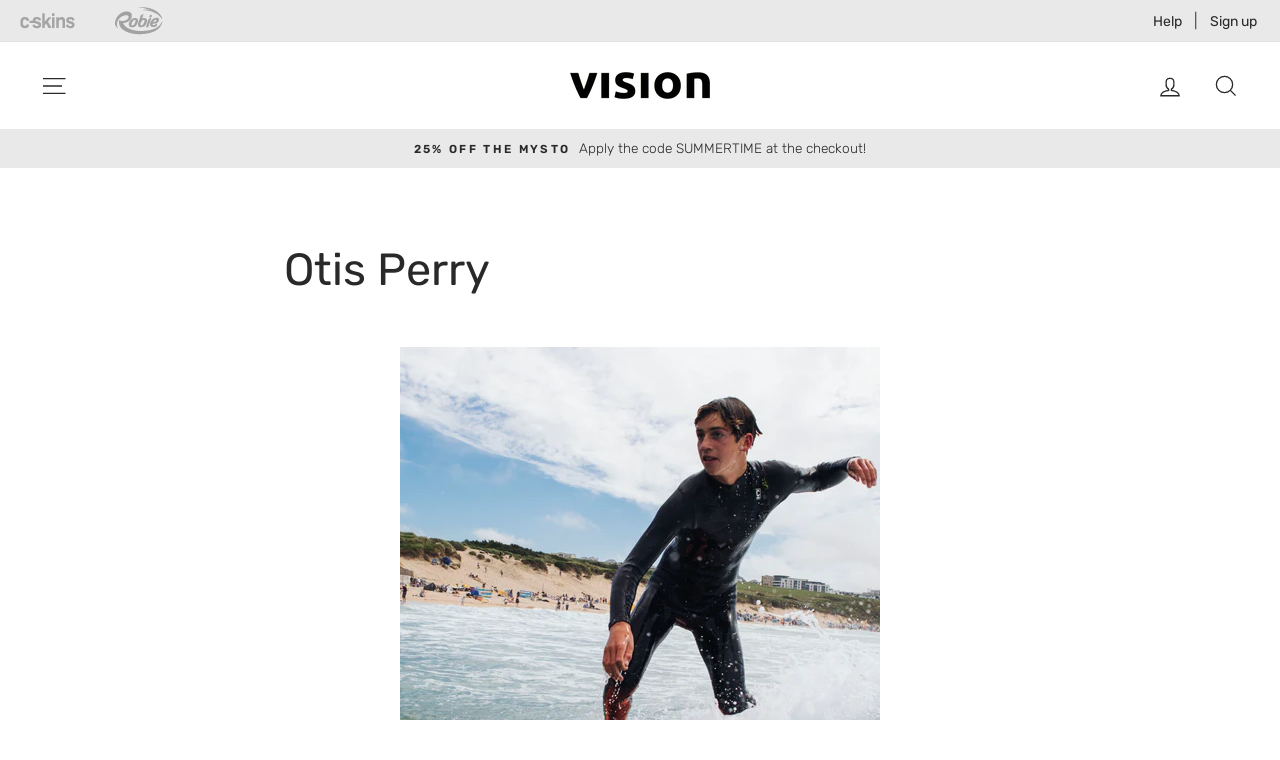

--- FILE ---
content_type: text/css
request_url: https://visionsoftboards.co.nz/cdn/shop/t/2/assets/style.css?v=169278277867574920581646653976
body_size: 87
content:
.dyanmic-top{position:relative}.scroll-down .logo-area{-webkit-transform:translate3d(0,-200%,0);transform:translate3d(0,-200%,0)}.scroll-up .logo-area{top:0;position:fixed;-webkit-transform:none;transform:none}.logo-area{-webkit-transition:-webkit-transform .4s;transition:-webkit-transform .4s;transition:transform .4s;transition:transform .4s,-webkit-transform .4s}.brand-logo-bar{display:-webkit-box;display:-moz-box;display:-ms-flexbox;display:-webkit-flex;display:flex;-webkit-box-pack:space-between;-moz-box-pack:space-between;-ms-flex-pack:space-between;-webkit-justify-content:space-between;justify-content:space-between;-webkit-box-align:center;-moz-box-align:center;-ms-flex-align:center;-webkit-align-items:center;align-items:center}.brand-logo-bar ul{margin:0;padding:0;list-style:none;display:-webkit-box;display:-moz-box;display:-ms-flexbox;display:-webkit-flex;display:flex}.help-dropdown{position:absolute;min-width:240px;right:0;opacity:0;visibility:hidden;transform:translateY(-20px);transition:opacity .2s,visibility 0s linear .2s,transform .25s ease;z-index:999;display:block!important;background:#fff;border-radius:0 0 8px 8px;top:100%;padding:20px 0!important}.header-right-menu li{position:relative}.header-right-menu li ul li{width:100%;position:relative;padding:0 15px}.header-right-menu li:hover .help-dropdown{opacity:1;visibility:visible;transform:translateY(0);transition:opacity .2s,visibility 0s,transform .25s ease}.header-right-menu li ul li a{color:#757575}.header-right-menu li ul li a:hover{color:#000}.help-title h5{margin:0;padding:0 0 6px;font-size:16px}.header-right-menu{padding-right:17px}.header-right-menu>ul>li>a{font-size:14px;font-weight:500}body .header-right-menu>ul>li{padding-left:6px;padding-right:6px}.brand-logo-bar ul li{margin:0;padding:7px 20px;list-style:none;float:left;display:-webkit-box;display:-moz-box;display:-ms-flexbox;display:-webkit-flex;display:flex;-webkit-box-align:center;-moz-box-align:center;-ms-flex-align:center;-webkit-align-items:center;align-items:center}.brand-logo-bar ul li a{display:-webkit-box;display:-moz-box;display:-ms-flexbox;display:-webkit-flex;display:flex;-webkit-box-align:center;-moz-box-align:center;-ms-flex-align:center;-webkit-align-items:center;align-items:center}.hover-img,.brand-logo-bar ul li:hover .defult-img{display:none}.brand-logo-bar ul li:hover .hover-img{display:inline-block}.variant-input-wrap .ctm_active_swatch label{box-shadow:0 0 0 1px #000}.icon.icon-loc{width:23px;height:22px}.ctm_disabled label:after{content:"";background:#000;height:1px;position:absolute;left:0;right:0;width:40px;top:17px;margin:0 auto}.ctm_disabled label{position:relative}@media (max-width:767px){.brand-logo-bar ul li{padding:7px 11px}.header-right-menu{padding-right:10px}.ctm_disabled label:after{top:15px}}
/*# sourceMappingURL=/cdn/shop/t/2/assets/style.css.map?v=169278277867574920581646653976 */
